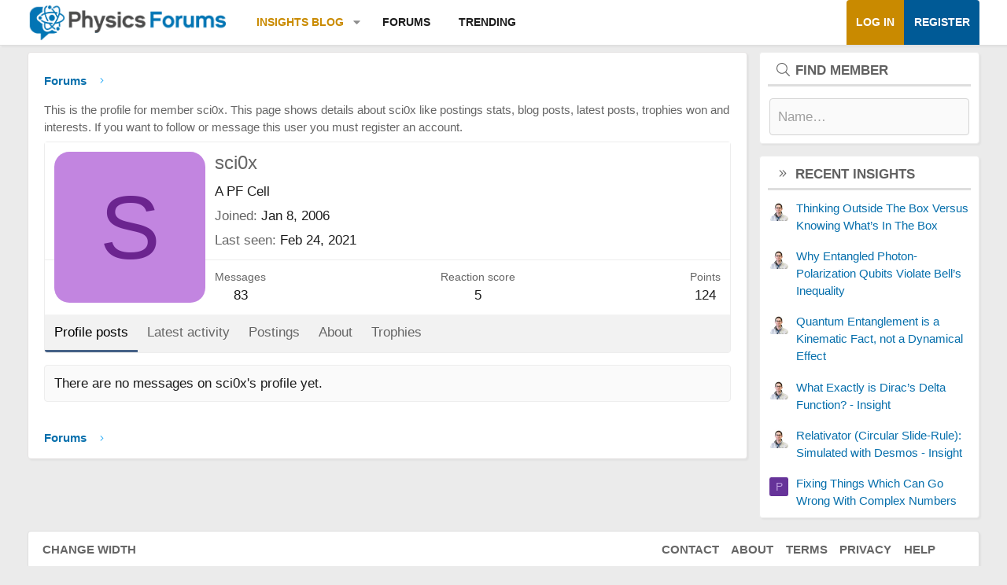

--- FILE ---
content_type: text/html; charset=utf-8
request_url: https://www.google.com/recaptcha/api2/aframe
body_size: 268
content:
<!DOCTYPE HTML><html><head><meta http-equiv="content-type" content="text/html; charset=UTF-8"></head><body><script nonce="LL3qDDiglWiPGpc0tVGAqQ">/** Anti-fraud and anti-abuse applications only. See google.com/recaptcha */ try{var clients={'sodar':'https://pagead2.googlesyndication.com/pagead/sodar?'};window.addEventListener("message",function(a){try{if(a.source===window.parent){var b=JSON.parse(a.data);var c=clients[b['id']];if(c){var d=document.createElement('img');d.src=c+b['params']+'&rc='+(localStorage.getItem("rc::a")?sessionStorage.getItem("rc::b"):"");window.document.body.appendChild(d);sessionStorage.setItem("rc::e",parseInt(sessionStorage.getItem("rc::e")||0)+1);localStorage.setItem("rc::h",'1768585918446');}}}catch(b){}});window.parent.postMessage("_grecaptcha_ready", "*");}catch(b){}</script></body></html>